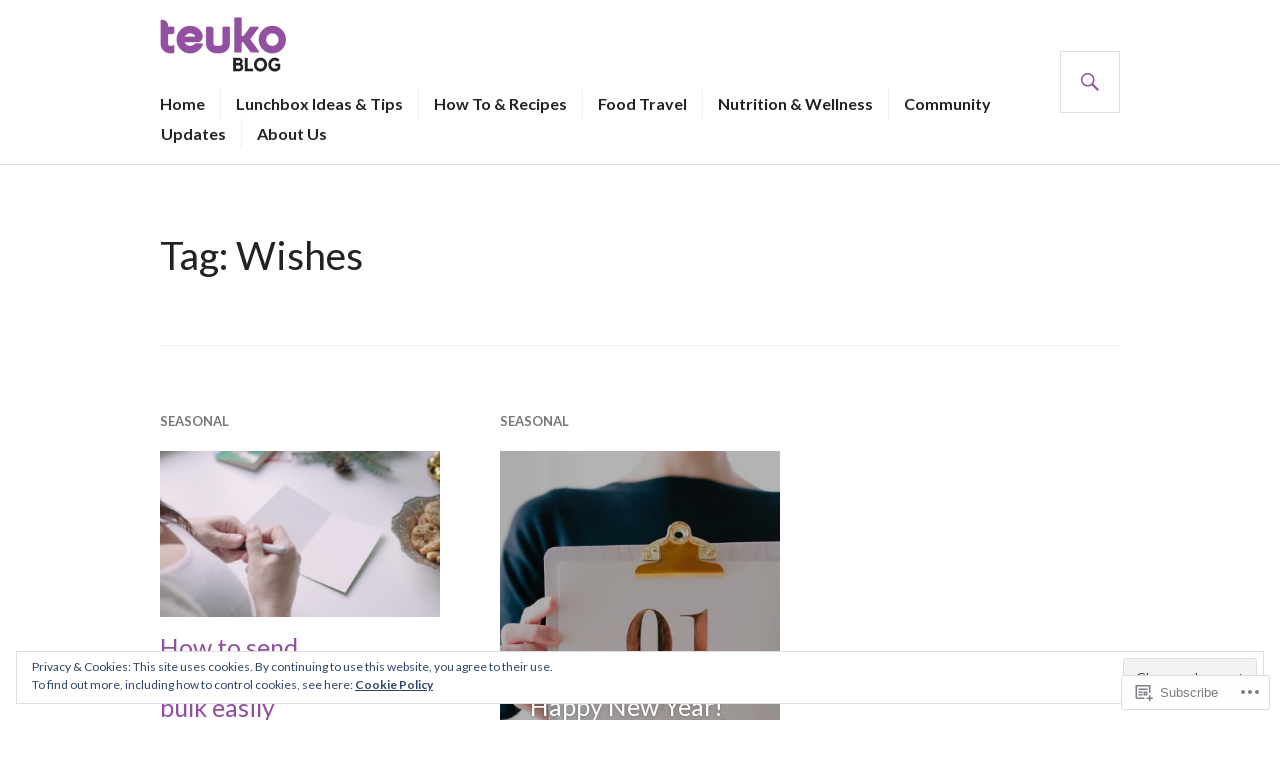

--- FILE ---
content_type: text/css;charset=utf-8
request_url: https://s0.wp.com/?custom-css=1&csblog=9EYu2&cscache=6&csrev=4
body_size: -119
content:
span.comments-link{display:none}